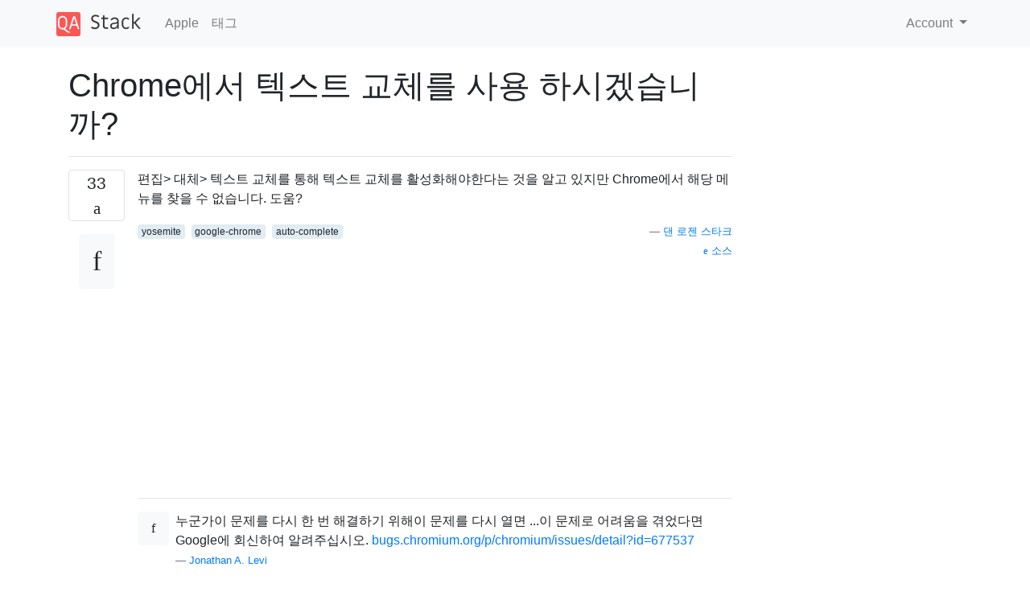

--- FILE ---
content_type: text/html; charset=utf-8
request_url: https://qastack.kr/apple/179187/turn-on-text-replacement-chrome
body_size: 31046
content:

<!doctype html>
<html lang="en">
<head>
  
  <!-- Global site tag (gtag.js) - Google Analytics -->
  <script async src="https://www.googletagmanager.com/gtag/js?id=UA-133560070-3"></script>
  <script>
    window.dataLayer = window.dataLayer || [];
    function gtag(){dataLayer.push(arguments);}
    gtag('js', new Date());
    gtag('config', 'UA-133560070-3');
  </script>
  

  <!-- Required meta tags -->
  <meta charset="utf-8">
  <meta name="viewport" content="width=device-width, initial-scale=1, shrink-to-fit=no">

  <link rel="stylesheet" href="https://qastack-assets.s3.eu-central-1.amazonaws.com/static/lib/bootstrap-4.4.1/css/bootstrap.min.css">
  <link rel="stylesheet" href="https://qastack-assets.s3.eu-central-1.amazonaws.com/static/css/custom.css" >
  <link rel="stylesheet" href="https://qastack-assets.s3.eu-central-1.amazonaws.com/static/icons/styles.css" >

  <title>Chrome에서 텍스트 교체를 사용 하시겠습니까?</title>
  
  <link rel="canonical" href="https://qastack.kr/apple/179187/turn-on-text-replacement-chrome" />
  <meta name="description" content="[해결책을 찾았습니다!] Chrome은 자체 방식을 거의 수행하지 않기 때문에 현재 불가능합니다. 이것을 추적하는 버그는 다음과 같습니다. https://bugs.chromium.org/p/chromium/issues/detail?id=42434 그래도…"/>


  <link rel="apple-touch-icon" sizes="180x180" href="https://qastack-assets.s3.eu-central-1.amazonaws.com/static/favicon/apple-touch-icon.png">
  <link rel="icon" type="image/png" sizes="32x32" href="https://qastack-assets.s3.eu-central-1.amazonaws.com/static/favicon/favicon-32x32.png">
  <link rel="icon" type="image/png" sizes="16x16" href="https://qastack-assets.s3.eu-central-1.amazonaws.com/static/favicon/favicon-16x16.png">
  <link rel="manifest" href="https://qastack-assets.s3.eu-central-1.amazonaws.com/static/favicon/site.webmanifest">

  <script>var useGDPR = false;</script>

  
  <script async src="https://pagead2.googlesyndication.com/pagead/js/adsbygoogle.js"></script>
  <script>
    if(useGDPR) {
        (adsbygoogle = window.adsbygoogle || []).pauseAdRequests = 1;
        
    }
    (adsbygoogle = window.adsbygoogle || []).push({
        google_ad_client: "ca-pub-0985488874840506",
        enable_page_level_ads: true
    });
  </script>
</head>
<body>
<nav class="navbar navbar-expand navbar-light bg-light">
  <div class="container">
    <a class="navbar-brand" href="/"><img src="https://qastack-assets.s3.eu-central-1.amazonaws.com/static/img/logo.png" height="30" alt="QA Stack"></a>
    <button class="navbar-toggler" type="button" data-toggle="collapse" data-target="#navbarSupportedContent"
            aria-controls="navbarSupportedContent" aria-expanded="false" aria-label="Toggle navigation">
      <span class="navbar-toggler-icon"></span>
    </button>

    <div class="collapse navbar-collapse" id="navbarSupportedContent">
      <ul class="navbar-nav mr-auto">
        
          <li class="nav-item">
            <a class="nav-link" href="/apple/">Apple</a>
          </li>
          <li class="nav-item">
            <a class="nav-link" href="/apple/tags/">태그</a>
          </li>
        
      </ul>
      
      <ul class="navbar-nav">
        <li class="nav-item dropdown">
          
            <a class="nav-link dropdown-toggle" href="#" id="authDropdown" role="button" data-toggle="dropdown" aria-haspopup="true" aria-expanded="false">
              Account
            </a>
            <div class="dropdown-menu dropdown-menu-right" aria-labelledby="authDropdown">
              <a class="dropdown-item" href="/accounts/login/?next=/">로그인</a>
              <a class="dropdown-item" href="/accounts/signup/?next=/apple/179187/turn-on-text-replacement-chrome">회원가입</a>
            </div>
          
        </li>
      </ul>
    </div>
  </div>
</nav>
<section class="container mt-4">
  
  
  <div class="row">
    <div class="col-md-9">

      <h1 data-id="5de5d6c525542e84048ef26d">Chrome에서 텍스트 교체를 사용 하시겠습니까?</h1>
      <hr>

      <article class="media">
        <div class="text-center pr-3">
          <div class="mb-3">
            <div class="votes-count border rounded" title="투표">
              33 <br>
              <span class="icon-thumbs-up"></span>
            </div>
          </div>
          <a data-trans-code="question" class="translate-control btn btn-outline btn-light btn-lg" title="언어 토글"><span class="icon-translate"></span></a>
        </div>
        <div class="media-body">
          <div class="stack-block" data-trans-dest="question">
            <p>편집&gt; 대체&gt; 텍스트 교체를 통해 텍스트 교체를 활성화해야한다는 것을 알고 있지만 Chrome에서 해당 메뉴를 찾을 수 없습니다. 도움?</p>
          </div>
          <div class="row">
            <div class="col-md-6">
              
                <span class="tags">
                  
                    <a href="/apple/tagged/yosemite/" class="badge badge-warning">yosemite</a>&nbsp;
                  
                    <a href="/apple/tagged/google-chrome/" class="badge badge-warning">google-chrome</a>&nbsp;
                  
                    <a href="/apple/tagged/auto-complete/" class="badge badge-warning">auto-complete</a>&nbsp;
                  
                </span>
              
            </div>
            <div class="col-md-6 text-right">
              
                <small class="text-muted font-weight-lighter">
                  &mdash;
                  <a href="https://apple.stackexchange.com/users/18875/dan-rosenstark" rel="nofollow noopener noreferrer" target="_blank">
                    댄 로젠 스타크
                  </a>
                   <br>
                  <a href="https://apple.stackexchange.com/questions/179187/turn-on-text-replacement-chrome"  rel="nofollow noopener noreferrer" target="_blank">
                    <span class="icon-new-window"></span> 소스
                  </a>
                </small>
              
            </div>
          </div>

          <script async src="https://pagead2.googlesyndication.com/pagead/js/adsbygoogle.js"></script>
<ins class="adsbygoogle"
     style="display:block; text-align:center;"
     data-ad-layout="in-article"
     data-ad-format="fluid"
     data-ad-client="ca-pub-0985488874840506"
     data-ad-slot="6265911322"></ins>
<script>
     (adsbygoogle = window.adsbygoogle || []).push({});
</script>

          
            <hr/>
            <div class="is-comment media">
              <div  class="text-center pr-2">
                
                <a data-trans-code="comment-334459" class="translate-control btn btn-outline btn-light btn-lg" title="언어 토글">
                  <span class="icon-translate"></span>
                </a>
              </div>
              <div class="media-body">
                <div data-trans-dest="comment-334459">
                  누군가이 문제를 다시 한 번 해결하기 위해이 문제를 다시 열면 ...이 문제로 어려움을 겪었다면 Google에 회신하여 알려주십시오. <a rel="nofollow noreferrer" target="_blank" href="https://bugs.chromium.org/p/chromium/issues/detail?id=677537">bugs.chromium.org/p/chromium/issues/detail?id=677537</a>
                </div>
                
                  <small class="text-muted font-weight-lighter">
                    &mdash;
                    <a href="https://apple.stackexchange.com/users/89023/jonathan-a-levi" rel="nofollow noopener noreferrer" target="_blank">Jonathan A. Levi </a>
                    
                  </small>
                
              </div>
            </div>
          
            <hr/>
            <div class="is-comment media">
              <div  class="text-center pr-2">
                
                <a data-trans-code="comment-334464" class="translate-control btn btn-outline btn-light btn-lg" title="언어 토글">
                  <span class="icon-translate"></span>
                </a>
              </div>
              <div class="media-body">
                <div data-trans-dest="comment-334464">
                  @ JonathanA.Levi 댓글을 작성하여 질문을 다시 열 수 없습니다. 질문에주의를 기울이 <a rel="nofollow noreferrer" target="_blank" href="http://apple.stackexchange.com/help/bounty">려면 현상금</a> 을 <a rel="nofollow noreferrer" target="_blank" href="http://apple.stackexchange.com/help/bounty">열어야합니다</a> . 그렇게하려면 <a rel="nofollow noreferrer" target="_blank" href="http://apple.stackexchange.com/help/whats-reputation">평판</a> 을 제공해야하며 충분하지 않은 것 같습니다. 다른 사람들이 투표 할 질문을하고 대답함으로써 평판을 얻을 수 있습니다.
                </div>
                
                  <small class="text-muted font-weight-lighter">
                    &mdash;
                    <a href="https://apple.stackexchange.com/users/88313/fsb" rel="nofollow noopener noreferrer" target="_blank">fsb December </a>
                    
                  </small>
                
              </div>
            </div>
          
            <hr/>
            <div class="is-comment media">
              <div  class="text-center pr-2">
                
                <a data-trans-code="comment-334466" class="translate-control btn btn-outline btn-light btn-lg" title="언어 토글">
                  <span class="icon-translate"></span>
                </a>
              </div>
              <div class="media-body">
                <div data-trans-dest="comment-334466">
                  @fsb는 다른 웹 사이트에서 문제를 다시 여는 것을 말하는 것처럼 보입니다.
                </div>
                
                  <small class="text-muted font-weight-lighter">
                    &mdash;
                    <a href="https://apple.stackexchange.com/users/18875/dan-rosenstark" rel="nofollow noopener noreferrer" target="_blank">Dan Rosenstark </a>
                    
                  </small>
                
              </div>
            </div>
          
            <hr/>
            <div class="is-comment media">
              <div  class="text-center pr-2">
                
                <a data-trans-code="comment-334467" class="translate-control btn btn-outline btn-light btn-lg" title="언어 토글">
                  <span class="icon-translate"></span>
                </a>
              </div>
              <div class="media-body">
                <div data-trans-dest="comment-334467">
                  @ DanRosenstark 확실하지 않습니다. 그는 다른 Chrome 질문에 대해서도 같은 의견을 제시했습니다. 나는 단지 도움이 필요하다고 생각하고 구글이 이것을 고치도록 압력을 가할 다른 사람들을 찾고 있습니다. 그러나 나는 틀릴 수도 ...
                </div>
                
                  <small class="text-muted font-weight-lighter">
                    &mdash;
                    <a href="https://apple.stackexchange.com/users/88313/fsb" rel="nofollow noopener noreferrer" target="_blank">FSB </a>
                    
                  </small>
                
              </div>
            </div>
          
            <hr/>
            <div class="is-comment media">
              <div  class="text-center pr-2">
                
                <a data-trans-code="comment-462587" class="translate-control btn btn-outline btn-light btn-lg" title="언어 토글">
                  <span class="icon-translate"></span>
                </a>
              </div>
              <div class="media-body">
                <div data-trans-dest="comment-462587">
                  Inboxed 앱과 App Store에서 다운로드 한 앱에서만 작동합니다. Mail, Notes, Safari에서는 작동하지만 Outlook, Chrome 등에서는 작동하지 않습니다.
                </div>
                
                  <small class="text-muted font-weight-lighter">
                    &mdash;
                    <a href="https://apple.stackexchange.com/users/55707/sexybeast" rel="nofollow noopener noreferrer" target="_blank">SexyBeast </a>
                    
                  </small>
                
              </div>
            </div>
          
        </div>
      </article>

      
        <p class="h3 mt-4">답변:</p>
        
          <hr>
          <article class="media">
            <div class="text-center pr-3">
              <div class="mb-3">
                <div class="votes-count border rounded" title="투표">
                  17 <br>
                  <span class="icon-thumbs-up"></span>
                </div>
              </div>
              <a data-trans-code="answer-236781" class="translate-control btn btn-outline btn-light btn-lg" title="언어 토글"><span class="icon-translate"></span></a>
            </div>
            <div class="media-body">
              <div data-trans-dest="answer-236781" class="stack-block">
                <p>Chrome은 자체 방식을 거의 수행하지 않기 때문에 현재 불가능합니다. 이것을 추적하는 버그는 다음과 같습니다.</p>

<p><a rel="nofollow noreferrer" target="_blank" href="https://bugs.chromium.org/p/chromium/issues/detail?id=42434">https://bugs.chromium.org/p/chromium/issues/detail?id=42434</a></p>

<p>그래도 댓글 추가를 꿈꾸는 경우 Chromium이 오픈 소스 인 경우에도 외부 의견이 필요하지 않다고 판단하고 댓글을 표시하지 않도록 결정했습니다.</p>

<p>Google 포럼에는이 버그에 대한 스레드도 있습니다. 그러나 Google은 다른 의견을 피하기 위해 주제를 닫았습니다.</p>

<p><a rel="nofollow noreferrer" target="_blank" href="https://productforums.google.com/forum/#!topic/chrome/CAv_4eUkhzk">https://productforums.google.com/forum/#!topic/chrome/CAv_4eUkhzk</a></p>

<p>귀하의 유일한 옵션은 트위터를 사용 하여이 문제에 대해 트위닝하는 것입니다. <code>@Google</code>트윗에서 언급 한 것을 사용하십시오 . PR이 열악한 경험에 영향을받을 때 대기업이 얼마나 반응 적인지 놀랄 것입니다.</p>
              </div>
              <div class="row">
                <div class="col-md-6">
                  
                </div>
                <div class="col-md-6 text-right">
                  
                    <small class="text-muted font-weight-lighter">
                      &mdash;
                      <a href="https://apple.stackexchange.com/users/1916/sorin" rel="nofollow noopener noreferrer" target="_blank">소린</a>
                      <br>
                      <a href="https://apple.stackexchange.com/questions/179187/turn-on-text-replacement-chrome/236781#236781" rel="nofollow noopener noreferrer" target="_blank">
                        <span class="icon-new-window"></span> 소스
                      </a>
                    </small>
                  
                </div>
              </div>
              
                <hr>
                <div class="is-comment media">
                  <div  class="text-center pr-2">
                    
                    <a data-trans-code="comment-388403" class="translate-control btn btn-outline btn-light btn-lg" title="언어 토글">
                      <span class="icon-translate"></span>
                    </a>
                  </div>
                  <div class="media-body">
                    <div data-trans-dest="comment-388403">
                      이것이 결국 해결되기를 바랍니다. <a rel="nofollow noreferrer" target="_blank" href="https://bugs.chromium.org/p/chromium/issues/detail?id=716099">또 다른 버그가</a> 42434로 차단되어 차단되었습니다. 이 최근 호의 마지막 의견은 "텍스트 예측은 현재 진행 중입니다. 완료되면 이모 지 키보드로 넘어갑니다. 웹 콘텐츠에서 텍스트를 사용하는 것은 어렵다는 점을 명심하십시오. 시간이 좀 걸립니다 "
                    </div>
                    
                      <small class="text-muted font-weight-lighter">
                        &mdash;
                        <a href="https://apple.stackexchange.com/users/13524/chb" rel="nofollow noopener noreferrer" target="_blank">chb </a>
                        
                      </small>
                    
                  </div>
                </div>
              
                <hr>
                <div class="is-comment media">
                  <div  class="text-center pr-2">
                    
                    <a data-trans-code="comment-461469" class="translate-control btn btn-outline btn-light btn-lg" title="언어 토글">
                      <span class="icon-translate"></span>
                    </a>
                  </div>
                  <div class="media-body">
                    <div data-trans-dest="comment-461469">
                      6 개월 이상 전에 Firefox로 옮겨졌으며 그 이후로도 행복했습니다!
                    </div>
                    
                      <small class="text-muted font-weight-lighter">
                        &mdash;
                        <a href="https://apple.stackexchange.com/users/1916/sorin" rel="nofollow noopener noreferrer" target="_blank">소린 </a>
                        
                      </small>
                    
                  </div>
                </div>
              
            </div>
          </article>
        
          <hr>
          <article class="media">
            <div class="text-center pr-3">
              <div class="mb-3">
                <div class="votes-count border rounded" title="투표">
                  5 <br>
                  <span class="icon-thumbs-up"></span>
                </div>
              </div>
              <a data-trans-code="answer-179202" class="translate-control btn btn-outline btn-light btn-lg" title="언어 토글"><span class="icon-translate"></span></a>
            </div>
            <div class="media-body">
              <div data-trans-dest="answer-179202" class="stack-block">
                <p>모든 응용 프로그램에서 텍스트 대체를 활성화하려면 터미널에 입력하십시오.</p>

<pre><code>defaults write -g WebAutomaticTextReplacementEnabled -bool true
</code></pre>
              </div>
              <div class="row">
                <div class="col-md-6">
                  
                </div>
                <div class="col-md-6 text-right">
                  
                    <small class="text-muted font-weight-lighter">
                      &mdash;
                      <a href="https://apple.stackexchange.com/users/71916/kevin-grabher" rel="nofollow noopener noreferrer" target="_blank">케빈 그래버</a>
                      <br>
                      <a href="https://apple.stackexchange.com/questions/179187/turn-on-text-replacement-chrome/179202#179202" rel="nofollow noopener noreferrer" target="_blank">
                        <span class="icon-new-window"></span> 소스
                      </a>
                    </small>
                  
                </div>
              </div>
              
                <hr>
                <div class="is-comment media">
                  <div  class="text-center pr-2">
                    
                    3<br>
                    
                    <a data-trans-code="comment-212379" class="translate-control btn btn-outline btn-light btn-lg" title="언어 토글">
                      <span class="icon-translate"></span>
                    </a>
                  </div>
                  <div class="media-body">
                    <div data-trans-dest="comment-212379">
                      감사. 명령은 문제없이 실행되었고 Chrome을 다시 시작했지만 여전히 주사위는 없습니다. 이것은 요세미티에 맞습니까?
                    </div>
                    
                      <small class="text-muted font-weight-lighter">
                        &mdash;
                        <a href="https://apple.stackexchange.com/users/18875/dan-rosenstark" rel="nofollow noopener noreferrer" target="_blank">Dan Rosenstark </a>
                        
                      </small>
                    
                  </div>
                </div>
              
                <hr>
                <div class="is-comment media">
                  <div  class="text-center pr-2">
                    
                    3<br>
                    
                    <a data-trans-code="comment-212382" class="translate-control btn btn-outline btn-light btn-lg" title="언어 토글">
                      <span class="icon-translate"></span>
                    </a>
                  </div>
                  <div class="media-body">
                    <div data-trans-dest="comment-212382">
                      흠, 아마도 이것은 지원되는 모든 응용 프로그램에 대해서만 자동으로 활성화됩니다. 당신이 말한 메뉴가 없기 때문에 어떤 크롬이 아닌 것 같습니다. 알려진 문제인 것 같습니다. 인터넷에 관한 게시물이 몇 개 있습니다.
                    </div>
                    
                      <small class="text-muted font-weight-lighter">
                        &mdash;
                        <a href="https://apple.stackexchange.com/users/71916/kevin-grabher" rel="nofollow noopener noreferrer" target="_blank">Kevin Grabher </a>
                        
                      </small>
                    
                  </div>
                </div>
              
                <hr>
                <div class="is-comment media">
                  <div  class="text-center pr-2">
                    
                    5<br>
                    
                    <a data-trans-code="comment-278794" class="translate-control btn btn-outline btn-light btn-lg" title="언어 토글">
                      <span class="icon-translate"></span>
                    </a>
                  </div>
                  <div class="media-body">
                    <div data-trans-dest="comment-278794">
                      예,이 기능을 지원하는 앱 (예 : <i>편집</i> 메뉴 에 이미 <i>대체</i> 옵션 이있는 앱만 해당) 입니다.이 터미널 명령은 지원하는 모든 앱에 대해 전원을 켜는 문제를 해결합니다.<i></i>
                    </div>
                    
                      <small class="text-muted font-weight-lighter">
                        &mdash;
                        <a href="https://apple.stackexchange.com/users/172593/smathy" rel="nofollow noopener noreferrer" target="_blank">smathy </a>
                        
                      </small>
                    
                  </div>
                </div>
              
            </div>
          </article>
        
          <hr>
          <article class="media">
            <div class="text-center pr-3">
              <div class="mb-3">
                <div class="votes-count border rounded" title="투표">
                  4 <br>
                  <span class="icon-thumbs-up"></span>
                </div>
              </div>
              <a data-trans-code="answer-179313" class="translate-control btn btn-outline btn-light btn-lg" title="언어 토글"><span class="icon-translate"></span></a>
            </div>
            <div class="media-body">
              <div data-trans-dest="answer-179313" class="stack-block">
                <p>이 기능은 OS X의 Safari에만 해당되는 것으로 보입니다. 그러나 해당 기능을 모방하는 Chrome 용 확장 프로그램이 많이 있습니다 ( 예 : <a rel="nofollow noreferrer" target="_blank" href="https://chrome.google.com/webstore/detail/auto-text-expander-for-go/iibninhmiggehlcdolcilmhacighjamp?hl=en">https://chrome.google.com/webstore/detail/auto-text-expander-for-go/iibninhmiggehlcdolcilmhacighjamp?hl=ko</a> ). 불행히도 내장 OS X 사전은 사용하지 않지만 동일한 계정의 Chrome 브라우저에서 사전을 동기화 할 수 있습니다.</p>
              </div>
              <div class="row">
                <div class="col-md-6">
                  
                </div>
                <div class="col-md-6 text-right">
                  
                    <small class="text-muted font-weight-lighter">
                      &mdash;
                      <a href="https://apple.stackexchange.com/users/120480/moz206" rel="nofollow noopener noreferrer" target="_blank">moz206</a>
                      <br>
                      <a href="https://apple.stackexchange.com/questions/179187/turn-on-text-replacement-chrome/179313#179313" rel="nofollow noopener noreferrer" target="_blank">
                        <span class="icon-new-window"></span> 소스
                      </a>
                    </small>
                  
                </div>
              </div>
              
                <hr>
                <div class="is-comment media">
                  <div  class="text-center pr-2">
                    
                    8<br>
                    
                    <a data-trans-code="comment-312787" class="translate-control btn btn-outline btn-light btn-lg" title="언어 토글">
                      <span class="icon-translate"></span>
                    </a>
                  </div>
                  <div class="media-body">
                    <div data-trans-dest="comment-312787">
                      이들은 Safari에만 국한되지 않으며 OS X의 모든 응용 프로그램에서 작동해야합니다. 이것은 원하는 경우 특정 응용 프로그램에 대해 활성화 또는 비활성화 할 수있는 OS 수준 기능입니다. 여전히 Chrome은 매우 다른 작업을 수행하고 있습니다. 이 기능이 작동하지 않는 유일한 앱은 Chrome입니다.
                    </div>
                    
                      <small class="text-muted font-weight-lighter">
                        &mdash;
                        <a href="https://apple.stackexchange.com/users/1916/sorin" rel="nofollow noopener noreferrer" target="_blank">sorin </a>
                        
                      </small>
                    
                  </div>
                </div>
              
                <hr>
                <div class="is-comment media">
                  <div  class="text-center pr-2">
                    
                    1<br>
                    
                    <a data-trans-code="comment-385820" class="translate-control btn btn-outline btn-light btn-lg" title="언어 토글">
                      <span class="icon-translate"></span>
                    </a>
                  </div>
                  <div class="media-body">
                    <div data-trans-dest="comment-385820">
                      참고 : 크롬에서이 작업을 수행하는 웹 확장 프로그램은 본질적으로 검색하는 동안 입력하고 볼 수있는 모든 항목에 대해 매우 광범위한 권한을 가지므로 추가 보안 위험에 대비하여 추가 된 대체 가치에 가중치를 부여 할 수 있습니다.
                    </div>
                    
                      <small class="text-muted font-weight-lighter">
                        &mdash;
                        <a href="https://apple.stackexchange.com/users/16127/badpirate" rel="nofollow noopener noreferrer" target="_blank">BadPirate </a>
                        
                      </small>
                    
                  </div>
                </div>
              
                <hr>
                <div class="is-comment media">
                  <div  class="text-center pr-2">
                    
                    <a data-trans-code="comment-462586" class="translate-control btn btn-outline btn-light btn-lg" title="언어 토글">
                      <span class="icon-translate"></span>
                    </a>
                  </div>
                  <div class="media-body">
                    <div data-trans-dest="comment-462586">
                      Inboxed 앱과 App Store에서 다운로드 한 앱에서만 작동합니다. Mail, Notes, Safari에서는 작동하지만 Outlook, Chrome 등에서는 작동하지 않습니다.
                    </div>
                    
                      <small class="text-muted font-weight-lighter">
                        &mdash;
                        <a href="https://apple.stackexchange.com/users/55707/sexybeast" rel="nofollow noopener noreferrer" target="_blank">SexyBeast </a>
                        
                      </small>
                    
                  </div>
                </div>
              
            </div>
          </article>
        
      

    </div>
    <div class="col-md-3">
      <div id="similar-questions" data-id="5de5d6c525542e84048ef26d">

      </div>
      <script async src="https://pagead2.googlesyndication.com/pagead/js/adsbygoogle.js"></script>
<ins class="adsbygoogle"
     style="display:block"
     data-ad-client="ca-pub-0985488874840506"
     data-ad-slot="2153477748"
     data-ad-format="auto"
     data-full-width-responsive="true"></ins>
<script>
     (adsbygoogle = window.adsbygoogle || []).push({});
</script>
    </div>
  </div>

</section>



<section class="bg-light py-3 mt-5">
  <div class="container">
    <div class="row">
      <div class="col-md-6 text-muted font-weight-lighter">
        <small>
          
          
            당사 사이트를 사용함과 동시에 당사의 <a href='/legal/cookies-policy.html' target='_blank' rel='nofollow'>쿠키 정책</a>과 <a href='/legal/privacy-policy.html' target='_blank' rel='nofollow'>개인정보 보호정책</a>을 읽고 이해하였음을 인정하는 것으로 간주합니다.
          
        </small>
      </div>
      <div class="col-md-6 text-muted text-right font-weight-lighter">
        <small>
          Licensed under <a href="https://creativecommons.org/licenses/by-sa/3.0/" target="_blank">cc by-sa 3.0</a>
          with attribution required.
          
        </small>
      </div>
    </div>
  </div>
</section>

<script type="text/javascript" src="https://qastack-assets.s3.eu-central-1.amazonaws.com/static/lib/jquery-3.5.0.min.js"></script>
<script type="text/javascript" src="https://qastack-assets.s3.eu-central-1.amazonaws.com/static/lib/jquery.jscroll.min.js"></script>
<script type="text/javascript" src="https://qastack-assets.s3.eu-central-1.amazonaws.com/static/lib/bootstrap-4.4.1/js/bootstrap.bundle.min.js"></script>
<script type="text/javascript" src="https://qastack-assets.s3.eu-central-1.amazonaws.com/static/webpack/front.js"></script>

</body>
</html>

--- FILE ---
content_type: text/html; charset=utf-8
request_url: https://www.google.com/recaptcha/api2/aframe
body_size: 267
content:
<!DOCTYPE HTML><html><head><meta http-equiv="content-type" content="text/html; charset=UTF-8"></head><body><script nonce="4jzzheawyN_qV4VuC0-nBg">/** Anti-fraud and anti-abuse applications only. See google.com/recaptcha */ try{var clients={'sodar':'https://pagead2.googlesyndication.com/pagead/sodar?'};window.addEventListener("message",function(a){try{if(a.source===window.parent){var b=JSON.parse(a.data);var c=clients[b['id']];if(c){var d=document.createElement('img');d.src=c+b['params']+'&rc='+(localStorage.getItem("rc::a")?sessionStorage.getItem("rc::b"):"");window.document.body.appendChild(d);sessionStorage.setItem("rc::e",parseInt(sessionStorage.getItem("rc::e")||0)+1);localStorage.setItem("rc::h",'1768929340308');}}}catch(b){}});window.parent.postMessage("_grecaptcha_ready", "*");}catch(b){}</script></body></html>